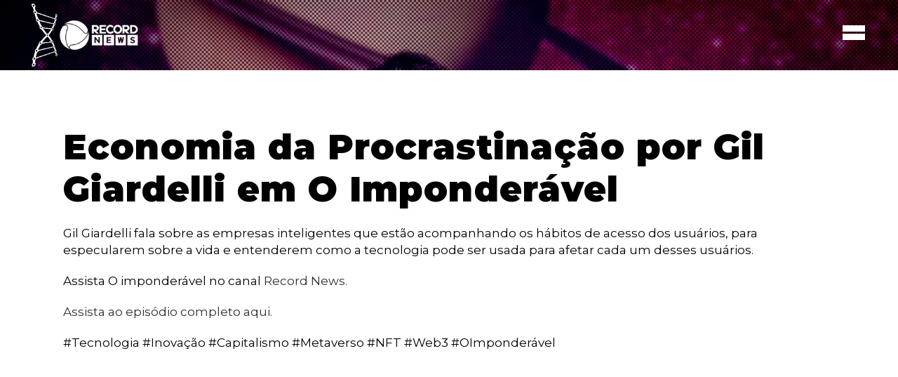

--- FILE ---
content_type: text/html; charset=UTF-8
request_url: https://oimponderavel.com.br/fragmento/economia-da-procrastinacao/
body_size: 80320
content:
<!DOCTYPE html>
<html lang="pt-BR">
<head>
	<meta charset="UTF-8" />
	
				<meta name="viewport" content="width=device-width,initial-scale=1,user-scalable=no">
		
            
                            <meta name="keywords" content="O Imponderável, um programa sobre tecnologia e estudos do futuro. Todos os sábados, às 23:30 na Record News, com apresentação do professor e roboticista Gil Giardelli.">
            
	<link rel="profile" href="https://gmpg.org/xfn/11" />
	<link rel="pingback" href="https://oimponderavel.com.br/xmlrpc.php" />
<script async defer id="partners-bar" type="module" src="https://assets.r7.com/cda-partners-bar/cda-partners-bar/cda-partners-bar.esm.js"></script>
	<title>O Imponderável | Economia da Procrastinação por Gil Giardelli em O Imponderável</title>
<meta name='robots' content='max-image-preview:large' />
<link rel='dns-prefetch' href='//fonts.googleapis.com' />
<link rel="alternate" type="application/rss+xml" title="Feed para O Imponderável &raquo;" href="https://oimponderavel.com.br/feed/" />
<link rel="alternate" type="application/rss+xml" title="Feed de comentários para O Imponderável &raquo;" href="https://oimponderavel.com.br/comments/feed/" />
<script type="text/javascript">
window._wpemojiSettings = {"baseUrl":"https:\/\/s.w.org\/images\/core\/emoji\/14.0.0\/72x72\/","ext":".png","svgUrl":"https:\/\/s.w.org\/images\/core\/emoji\/14.0.0\/svg\/","svgExt":".svg","source":{"concatemoji":"https:\/\/oimponderavel.com.br\/wp-includes\/js\/wp-emoji-release.min.js?ver=6.2"}};
/*! This file is auto-generated */
!function(e,a,t){var n,r,o,i=a.createElement("canvas"),p=i.getContext&&i.getContext("2d");function s(e,t){p.clearRect(0,0,i.width,i.height),p.fillText(e,0,0);e=i.toDataURL();return p.clearRect(0,0,i.width,i.height),p.fillText(t,0,0),e===i.toDataURL()}function c(e){var t=a.createElement("script");t.src=e,t.defer=t.type="text/javascript",a.getElementsByTagName("head")[0].appendChild(t)}for(o=Array("flag","emoji"),t.supports={everything:!0,everythingExceptFlag:!0},r=0;r<o.length;r++)t.supports[o[r]]=function(e){if(p&&p.fillText)switch(p.textBaseline="top",p.font="600 32px Arial",e){case"flag":return s("\ud83c\udff3\ufe0f\u200d\u26a7\ufe0f","\ud83c\udff3\ufe0f\u200b\u26a7\ufe0f")?!1:!s("\ud83c\uddfa\ud83c\uddf3","\ud83c\uddfa\u200b\ud83c\uddf3")&&!s("\ud83c\udff4\udb40\udc67\udb40\udc62\udb40\udc65\udb40\udc6e\udb40\udc67\udb40\udc7f","\ud83c\udff4\u200b\udb40\udc67\u200b\udb40\udc62\u200b\udb40\udc65\u200b\udb40\udc6e\u200b\udb40\udc67\u200b\udb40\udc7f");case"emoji":return!s("\ud83e\udef1\ud83c\udffb\u200d\ud83e\udef2\ud83c\udfff","\ud83e\udef1\ud83c\udffb\u200b\ud83e\udef2\ud83c\udfff")}return!1}(o[r]),t.supports.everything=t.supports.everything&&t.supports[o[r]],"flag"!==o[r]&&(t.supports.everythingExceptFlag=t.supports.everythingExceptFlag&&t.supports[o[r]]);t.supports.everythingExceptFlag=t.supports.everythingExceptFlag&&!t.supports.flag,t.DOMReady=!1,t.readyCallback=function(){t.DOMReady=!0},t.supports.everything||(n=function(){t.readyCallback()},a.addEventListener?(a.addEventListener("DOMContentLoaded",n,!1),e.addEventListener("load",n,!1)):(e.attachEvent("onload",n),a.attachEvent("onreadystatechange",function(){"complete"===a.readyState&&t.readyCallback()})),(e=t.source||{}).concatemoji?c(e.concatemoji):e.wpemoji&&e.twemoji&&(c(e.twemoji),c(e.wpemoji)))}(window,document,window._wpemojiSettings);
</script>
<style type="text/css">
img.wp-smiley,
img.emoji {
	display: inline !important;
	border: none !important;
	box-shadow: none !important;
	height: 1em !important;
	width: 1em !important;
	margin: 0 0.07em !important;
	vertical-align: -0.1em !important;
	background: none !important;
	padding: 0 !important;
}
</style>
	<link rel='stylesheet' id='layerslider-css' href='https://oimponderavel.com.br/wp-content/plugins/LayerSlider/assets/static/layerslider/css/layerslider.css?ver=6.11.6' type='text/css' media='all' />
<link rel='stylesheet' id='carousel-anything-css-css' href='https://oimponderavel.com.br/wp-content/plugins/carousel-anything-for-vc/carousel-anything/css/style.css?ver=1.12' type='text/css' media='all' />
<link rel='stylesheet' id='carousel-anything-owl-css' href='https://oimponderavel.com.br/wp-content/plugins/carousel-anything-for-vc/carousel-anything/css/owl.theme.default.css?ver=1.12' type='text/css' media='all' />
<link rel='stylesheet' id='carousel-anything-transitions-css' href='https://oimponderavel.com.br/wp-content/plugins/carousel-anything-for-vc/carousel-anything/css/owl.carousel.css?ver=1.12' type='text/css' media='all' />
<link rel='stylesheet' id='carousel-anything-animate-css' href='https://oimponderavel.com.br/wp-content/plugins/carousel-anything-for-vc/carousel-anything/css/animate.css?ver=1.12' type='text/css' media='all' />
<link rel='stylesheet' id='gcp-owl-carousel-css-css' href='https://oimponderavel.com.br/wp-content/plugins/carousel-anything-for-vc/carousel-anything/css/style.css?ver=1.12' type='text/css' media='all' />
<link rel='stylesheet' id='carousel-anything-single-post-css' href='https://oimponderavel.com.br/wp-content/plugins/carousel-anything-for-vc/carousel-anything/css/single-post.css?ver=1.12' type='text/css' media='all' />
<link rel='stylesheet' id='wp-block-library-css' href='https://oimponderavel.com.br/wp-includes/css/dist/block-library/style.min.css?ver=6.2' type='text/css' media='all' />
<link rel='stylesheet' id='classic-theme-styles-css' href='https://oimponderavel.com.br/wp-includes/css/classic-themes.min.css?ver=6.2' type='text/css' media='all' />
<style id='global-styles-inline-css' type='text/css'>
body{--wp--preset--color--black: #000000;--wp--preset--color--cyan-bluish-gray: #abb8c3;--wp--preset--color--white: #ffffff;--wp--preset--color--pale-pink: #f78da7;--wp--preset--color--vivid-red: #cf2e2e;--wp--preset--color--luminous-vivid-orange: #ff6900;--wp--preset--color--luminous-vivid-amber: #fcb900;--wp--preset--color--light-green-cyan: #7bdcb5;--wp--preset--color--vivid-green-cyan: #00d084;--wp--preset--color--pale-cyan-blue: #8ed1fc;--wp--preset--color--vivid-cyan-blue: #0693e3;--wp--preset--color--vivid-purple: #9b51e0;--wp--preset--gradient--vivid-cyan-blue-to-vivid-purple: linear-gradient(135deg,rgba(6,147,227,1) 0%,rgb(155,81,224) 100%);--wp--preset--gradient--light-green-cyan-to-vivid-green-cyan: linear-gradient(135deg,rgb(122,220,180) 0%,rgb(0,208,130) 100%);--wp--preset--gradient--luminous-vivid-amber-to-luminous-vivid-orange: linear-gradient(135deg,rgba(252,185,0,1) 0%,rgba(255,105,0,1) 100%);--wp--preset--gradient--luminous-vivid-orange-to-vivid-red: linear-gradient(135deg,rgba(255,105,0,1) 0%,rgb(207,46,46) 100%);--wp--preset--gradient--very-light-gray-to-cyan-bluish-gray: linear-gradient(135deg,rgb(238,238,238) 0%,rgb(169,184,195) 100%);--wp--preset--gradient--cool-to-warm-spectrum: linear-gradient(135deg,rgb(74,234,220) 0%,rgb(151,120,209) 20%,rgb(207,42,186) 40%,rgb(238,44,130) 60%,rgb(251,105,98) 80%,rgb(254,248,76) 100%);--wp--preset--gradient--blush-light-purple: linear-gradient(135deg,rgb(255,206,236) 0%,rgb(152,150,240) 100%);--wp--preset--gradient--blush-bordeaux: linear-gradient(135deg,rgb(254,205,165) 0%,rgb(254,45,45) 50%,rgb(107,0,62) 100%);--wp--preset--gradient--luminous-dusk: linear-gradient(135deg,rgb(255,203,112) 0%,rgb(199,81,192) 50%,rgb(65,88,208) 100%);--wp--preset--gradient--pale-ocean: linear-gradient(135deg,rgb(255,245,203) 0%,rgb(182,227,212) 50%,rgb(51,167,181) 100%);--wp--preset--gradient--electric-grass: linear-gradient(135deg,rgb(202,248,128) 0%,rgb(113,206,126) 100%);--wp--preset--gradient--midnight: linear-gradient(135deg,rgb(2,3,129) 0%,rgb(40,116,252) 100%);--wp--preset--duotone--dark-grayscale: url('#wp-duotone-dark-grayscale');--wp--preset--duotone--grayscale: url('#wp-duotone-grayscale');--wp--preset--duotone--purple-yellow: url('#wp-duotone-purple-yellow');--wp--preset--duotone--blue-red: url('#wp-duotone-blue-red');--wp--preset--duotone--midnight: url('#wp-duotone-midnight');--wp--preset--duotone--magenta-yellow: url('#wp-duotone-magenta-yellow');--wp--preset--duotone--purple-green: url('#wp-duotone-purple-green');--wp--preset--duotone--blue-orange: url('#wp-duotone-blue-orange');--wp--preset--font-size--small: 13px;--wp--preset--font-size--medium: 20px;--wp--preset--font-size--large: 36px;--wp--preset--font-size--x-large: 42px;--wp--preset--spacing--20: 0.44rem;--wp--preset--spacing--30: 0.67rem;--wp--preset--spacing--40: 1rem;--wp--preset--spacing--50: 1.5rem;--wp--preset--spacing--60: 2.25rem;--wp--preset--spacing--70: 3.38rem;--wp--preset--spacing--80: 5.06rem;--wp--preset--shadow--natural: 6px 6px 9px rgba(0, 0, 0, 0.2);--wp--preset--shadow--deep: 12px 12px 50px rgba(0, 0, 0, 0.4);--wp--preset--shadow--sharp: 6px 6px 0px rgba(0, 0, 0, 0.2);--wp--preset--shadow--outlined: 6px 6px 0px -3px rgba(255, 255, 255, 1), 6px 6px rgba(0, 0, 0, 1);--wp--preset--shadow--crisp: 6px 6px 0px rgba(0, 0, 0, 1);}:where(.is-layout-flex){gap: 0.5em;}body .is-layout-flow > .alignleft{float: left;margin-inline-start: 0;margin-inline-end: 2em;}body .is-layout-flow > .alignright{float: right;margin-inline-start: 2em;margin-inline-end: 0;}body .is-layout-flow > .aligncenter{margin-left: auto !important;margin-right: auto !important;}body .is-layout-constrained > .alignleft{float: left;margin-inline-start: 0;margin-inline-end: 2em;}body .is-layout-constrained > .alignright{float: right;margin-inline-start: 2em;margin-inline-end: 0;}body .is-layout-constrained > .aligncenter{margin-left: auto !important;margin-right: auto !important;}body .is-layout-constrained > :where(:not(.alignleft):not(.alignright):not(.alignfull)){max-width: var(--wp--style--global--content-size);margin-left: auto !important;margin-right: auto !important;}body .is-layout-constrained > .alignwide{max-width: var(--wp--style--global--wide-size);}body .is-layout-flex{display: flex;}body .is-layout-flex{flex-wrap: wrap;align-items: center;}body .is-layout-flex > *{margin: 0;}:where(.wp-block-columns.is-layout-flex){gap: 2em;}.has-black-color{color: var(--wp--preset--color--black) !important;}.has-cyan-bluish-gray-color{color: var(--wp--preset--color--cyan-bluish-gray) !important;}.has-white-color{color: var(--wp--preset--color--white) !important;}.has-pale-pink-color{color: var(--wp--preset--color--pale-pink) !important;}.has-vivid-red-color{color: var(--wp--preset--color--vivid-red) !important;}.has-luminous-vivid-orange-color{color: var(--wp--preset--color--luminous-vivid-orange) !important;}.has-luminous-vivid-amber-color{color: var(--wp--preset--color--luminous-vivid-amber) !important;}.has-light-green-cyan-color{color: var(--wp--preset--color--light-green-cyan) !important;}.has-vivid-green-cyan-color{color: var(--wp--preset--color--vivid-green-cyan) !important;}.has-pale-cyan-blue-color{color: var(--wp--preset--color--pale-cyan-blue) !important;}.has-vivid-cyan-blue-color{color: var(--wp--preset--color--vivid-cyan-blue) !important;}.has-vivid-purple-color{color: var(--wp--preset--color--vivid-purple) !important;}.has-black-background-color{background-color: var(--wp--preset--color--black) !important;}.has-cyan-bluish-gray-background-color{background-color: var(--wp--preset--color--cyan-bluish-gray) !important;}.has-white-background-color{background-color: var(--wp--preset--color--white) !important;}.has-pale-pink-background-color{background-color: var(--wp--preset--color--pale-pink) !important;}.has-vivid-red-background-color{background-color: var(--wp--preset--color--vivid-red) !important;}.has-luminous-vivid-orange-background-color{background-color: var(--wp--preset--color--luminous-vivid-orange) !important;}.has-luminous-vivid-amber-background-color{background-color: var(--wp--preset--color--luminous-vivid-amber) !important;}.has-light-green-cyan-background-color{background-color: var(--wp--preset--color--light-green-cyan) !important;}.has-vivid-green-cyan-background-color{background-color: var(--wp--preset--color--vivid-green-cyan) !important;}.has-pale-cyan-blue-background-color{background-color: var(--wp--preset--color--pale-cyan-blue) !important;}.has-vivid-cyan-blue-background-color{background-color: var(--wp--preset--color--vivid-cyan-blue) !important;}.has-vivid-purple-background-color{background-color: var(--wp--preset--color--vivid-purple) !important;}.has-black-border-color{border-color: var(--wp--preset--color--black) !important;}.has-cyan-bluish-gray-border-color{border-color: var(--wp--preset--color--cyan-bluish-gray) !important;}.has-white-border-color{border-color: var(--wp--preset--color--white) !important;}.has-pale-pink-border-color{border-color: var(--wp--preset--color--pale-pink) !important;}.has-vivid-red-border-color{border-color: var(--wp--preset--color--vivid-red) !important;}.has-luminous-vivid-orange-border-color{border-color: var(--wp--preset--color--luminous-vivid-orange) !important;}.has-luminous-vivid-amber-border-color{border-color: var(--wp--preset--color--luminous-vivid-amber) !important;}.has-light-green-cyan-border-color{border-color: var(--wp--preset--color--light-green-cyan) !important;}.has-vivid-green-cyan-border-color{border-color: var(--wp--preset--color--vivid-green-cyan) !important;}.has-pale-cyan-blue-border-color{border-color: var(--wp--preset--color--pale-cyan-blue) !important;}.has-vivid-cyan-blue-border-color{border-color: var(--wp--preset--color--vivid-cyan-blue) !important;}.has-vivid-purple-border-color{border-color: var(--wp--preset--color--vivid-purple) !important;}.has-vivid-cyan-blue-to-vivid-purple-gradient-background{background: var(--wp--preset--gradient--vivid-cyan-blue-to-vivid-purple) !important;}.has-light-green-cyan-to-vivid-green-cyan-gradient-background{background: var(--wp--preset--gradient--light-green-cyan-to-vivid-green-cyan) !important;}.has-luminous-vivid-amber-to-luminous-vivid-orange-gradient-background{background: var(--wp--preset--gradient--luminous-vivid-amber-to-luminous-vivid-orange) !important;}.has-luminous-vivid-orange-to-vivid-red-gradient-background{background: var(--wp--preset--gradient--luminous-vivid-orange-to-vivid-red) !important;}.has-very-light-gray-to-cyan-bluish-gray-gradient-background{background: var(--wp--preset--gradient--very-light-gray-to-cyan-bluish-gray) !important;}.has-cool-to-warm-spectrum-gradient-background{background: var(--wp--preset--gradient--cool-to-warm-spectrum) !important;}.has-blush-light-purple-gradient-background{background: var(--wp--preset--gradient--blush-light-purple) !important;}.has-blush-bordeaux-gradient-background{background: var(--wp--preset--gradient--blush-bordeaux) !important;}.has-luminous-dusk-gradient-background{background: var(--wp--preset--gradient--luminous-dusk) !important;}.has-pale-ocean-gradient-background{background: var(--wp--preset--gradient--pale-ocean) !important;}.has-electric-grass-gradient-background{background: var(--wp--preset--gradient--electric-grass) !important;}.has-midnight-gradient-background{background: var(--wp--preset--gradient--midnight) !important;}.has-small-font-size{font-size: var(--wp--preset--font-size--small) !important;}.has-medium-font-size{font-size: var(--wp--preset--font-size--medium) !important;}.has-large-font-size{font-size: var(--wp--preset--font-size--large) !important;}.has-x-large-font-size{font-size: var(--wp--preset--font-size--x-large) !important;}
.wp-block-navigation a:where(:not(.wp-element-button)){color: inherit;}
:where(.wp-block-columns.is-layout-flex){gap: 2em;}
.wp-block-pullquote{font-size: 1.5em;line-height: 1.6;}
</style>
<link rel='stylesheet' id='contact-form-7-css' href='https://oimponderavel.com.br/wp-content/plugins/contact-form-7/includes/css/styles.css?ver=5.7.2' type='text/css' media='all' />
<link rel='stylesheet' id='rs-plugin-settings-css' href='https://oimponderavel.com.br/wp-content/plugins/revslider/public/assets/css/rs6.css?ver=6.4.6' type='text/css' media='all' />
<style id='rs-plugin-settings-inline-css' type='text/css'>
#rs-demo-id {}
</style>
<link rel='stylesheet' id='g28_coluna_style-css' href='https://oimponderavel.com.br/wp-content/plugins/g28-coluna-widgets/assets/css/coluna.css?ver=0.5' type='text/css' media='all' />
<link rel='stylesheet' id='mediaelement-css' href='https://oimponderavel.com.br/wp-includes/js/mediaelement/mediaelementplayer-legacy.min.css?ver=4.2.17' type='text/css' media='all' />
<link rel='stylesheet' id='wp-mediaelement-css' href='https://oimponderavel.com.br/wp-includes/js/mediaelement/wp-mediaelement.min.css?ver=6.2' type='text/css' media='all' />
<link rel='stylesheet' id='bridge-default-style-css' href='https://oimponderavel.com.br/wp-content/themes/bridge/style.css?ver=6.2' type='text/css' media='all' />
<link rel='stylesheet' id='bridge-qode-font_awesome-css' href='https://oimponderavel.com.br/wp-content/themes/bridge/css/font-awesome/css/font-awesome.min.css?ver=6.2' type='text/css' media='all' />
<link rel='stylesheet' id='bridge-qode-font_elegant-css' href='https://oimponderavel.com.br/wp-content/themes/bridge/css/elegant-icons/style.min.css?ver=6.2' type='text/css' media='all' />
<link rel='stylesheet' id='bridge-qode-linea_icons-css' href='https://oimponderavel.com.br/wp-content/themes/bridge/css/linea-icons/style.css?ver=6.2' type='text/css' media='all' />
<link rel='stylesheet' id='bridge-qode-dripicons-css' href='https://oimponderavel.com.br/wp-content/themes/bridge/css/dripicons/dripicons.css?ver=6.2' type='text/css' media='all' />
<link rel='stylesheet' id='bridge-qode-kiko-css' href='https://oimponderavel.com.br/wp-content/themes/bridge/css/kiko/kiko-all.css?ver=6.2' type='text/css' media='all' />
<link rel='stylesheet' id='bridge-qode-font_awesome_5-css' href='https://oimponderavel.com.br/wp-content/themes/bridge/css/font-awesome-5/css/font-awesome-5.min.css?ver=6.2' type='text/css' media='all' />
<link rel='stylesheet' id='bridge-stylesheet-css' href='https://oimponderavel.com.br/wp-content/themes/bridge/css/stylesheet.min.css?ver=6.2' type='text/css' media='all' />
<style id='bridge-stylesheet-inline-css' type='text/css'>
   .postid-1046.disabled_footer_top .footer_top_holder, .postid-1046.disabled_footer_bottom .footer_bottom_holder { display: none;}


</style>
<link rel='stylesheet' id='bridge-print-css' href='https://oimponderavel.com.br/wp-content/themes/bridge/css/print.css?ver=6.2' type='text/css' media='all' />
<link rel='stylesheet' id='bridge-style-dynamic-css' href='https://oimponderavel.com.br/wp-content/themes/bridge/css/style_dynamic.css?ver=1675109650' type='text/css' media='all' />
<link rel='stylesheet' id='bridge-responsive-css' href='https://oimponderavel.com.br/wp-content/themes/bridge/css/responsive.min.css?ver=6.2' type='text/css' media='all' />
<link rel='stylesheet' id='bridge-style-dynamic-responsive-css' href='https://oimponderavel.com.br/wp-content/themes/bridge/css/style_dynamic_responsive.css?ver=1675109650' type='text/css' media='all' />
<style id='bridge-style-dynamic-responsive-inline-css' type='text/css'>
.qode-numbered-carousel .qode-nc-item .qode-nc-item-btn {
    padding: 19px 31px;
}
.qode-numbered-carousel{
    height: 70vh;
}

.qode_video_box .qode_video_image .qode_video_box_button_arrow {
    border-top: 31px solid transparent;
    border-left: 55px solid #303030;
    border-bottom: 31px solid transparent;
    margin-left: 7px;
}

.gcp-caption-wrapper{
padding: 30px 0 !important;
}

.cf7_custom_style_3 input.wpcf7-form-control.wpcf7-submit, .cf7_custom_style_3 input.wpcf7-form-control.wpcf7-submit:not([disabled]) {
    margin-top: 16px;
}

form#searchform {
    background: #C7C7E1 !important;
}

input#searchsubmit {
    color: #6768AB;
}

.single-post .post_info {
    display: none !important;
}

.single-post .blog_holder.blog_single article h2 {
    margin-bottom: 30px;
}

.single-post .title.title_size_large.position_left.has_background, .single-fragmento .title.title_size_large.position_left.has_background {
    height: 100px !important;
}
h4.gcp-post-title a, h4.gcp-post-title {
    font-size: 26px;
    line-height: 1.2em;
    text-transform: none;
}

.gcp-post-content {
    font-size: 17px;
    line-height: 1.2;
}

.titulo-fragmento{
margin-bottom: 30px;
}

.data-fragmento{
margin-bottom: 30px;
}

.single-fragmento .post_image, .single-fragmento .entry_title, .single-fragmento .post_info, .single-post .post_image, .single-post .entry_title, .single-post .post_info {
    display: none !important;
}

.single-fragmento .post_text {
    margin-bottom: 50px !important;
}
.single-fragmento div#comments {
    display: none !important;
}

.single .post_text p {
    margin: 20px 0;
    font-size: 17px;
}

.single-post .container_inner.default_template_holder {
    width: 100%;
}

.single-post-container {
    padding: 0 20px;
    max-width: 1200px;
    margin: 0 auto;
    margin-top: 38px;
}

.blog_single.blog_holder article .post_text .post_text_inner, .single-post .content .container .container_inner.default_template_holder {
    padding: 0;
}


@media only screen and (min-width: 481px){
nav.popup_menu{
padding-left: 20.3%;
box-sizing: border-box;
}

nav.popup_menu ul li{
text-align: left;
}
}

nav.popup_menu ul li a, nav.popup_menu ul li h6{
display: inline-block;
width: auto;
}
.q_accordion_holder.accordion h5.ui-accordion-header {
    font-size: 20px;
    font-family: Montserrat;
    font-weight: 900;
}
.q_team .q_team_text {
    padding: 39px 16px;
}
.q_team .q_team_title_holder .q_team_name {
    margin-bottom: 0px;
}
.cf7_custom_style_1 input.wpcf7-form-control.wpcf7-submit, .cf7_custom_style_1 input.wpcf7-form-control.wpcf7-submit:not([disabled]) {
    margin-top: 41px;
}
.q_social_icon_holder .fa-stack.fa-lg i:last-child, .q_social_icon_holder .fa-stack.fa-lg span {
    font-size: 14px;
}
span.q_social_icon_holder.square_social {
    font-size: 10px;
}
.qode-widh-plus-1{
width:calc(100% + 1px);
}
@media only screen and (min-width: 1366px) and (max-width: 1366px){
.qode-widh-plus-1{
width:calc(100% + 2px);
}
}
.q_team .q_team_title_holder span{
font-family: 'Roboto Mono', monospace;
}
.testimonials_c_holder .testimonial_content_inner {
background-image: linear-gradient(#423f5e, #6e9f84, #99fd85);
}

.testimonials_c_holder .flex-control-nav li {
width: 12px;
height: 12px;
}

.testimonials_c_holder .flex-control-nav li a {
border: 2px solid #72b458;
background-color: transparent;
}

.testimonials_c_holder .flex-control-nav li a.flex-active {
background-image: linear-gradient(#99fd85 ,#423eef);
border-width: 0;
display: block;
position: relative;
left: 0;
top: -2px;
}
.testimonials_c_holder .testimonial_content_inner .testimonial_author {
    font-family: Montserrat;
    font-weight: 900;
    font-size: 15px;
}

.portfolio_navigation .portfolio_next a, .portfolio_navigation .portfolio_prev a {
    color: #000000;
    border: 2px solid #000000;
}

.portfolio_navigation .portfolio_next a:hover, .portfolio_navigation .portfolio_prev a:hover {
    color: #fff;
    border: 2px solid #000000;
    background-color: #000000;
}

body a.pp_next:after, body a.pp_previous:after {
    border-radius: 8px;
}
.q_accordion_holder.accordion .ui-accordion-header .accordion_mark.left_mark {
top: 0 !important;
right: 0 !important;
left: auto !important;
}

.q_accordion_holder.accordion.without_icon .ui-accordion-header span.tab-title {
padding: 0;
border-bottom: 1px solid #242578;
}

.q_accordion_holder.accordion .ui-accordion-header .accordion_mark {
border: none;
}

.q_accordion_holder.accordion .ui-accordion-header.ui-state-active .accordion_mark {
background-color: transparent;
}

.q_accordion_holder.accordion div.accordion_content {
padding: 0;
}

.q_accordion_holder.accordion h5.ui-accordion-header {
padding: 0;
margin: 0;
}
nav.popup_menu ul li a.current, nav.popup_menu ul li h6.current {
color: #000000;
}
.progress_content_outer>div{
border: 1px solid #4876ba!important;
background-color: red!important;
background: rgb(37,40,135);
background: linear-gradient(90deg, rgba(37,40,135,1) 0%, rgba(116,183,95,1) 100%);
}

.touch .content{
    min-height: auto !important;
}
@media only screen and (min-width: 1441px){
.footer_top .qode-instagram-feed{
padding-right: 27%;
}
}

.qode-instagram-feed.qodef-scale-with-light-overlay a:before{
content: "\e0c8";
font-family: 'ElegantIcons';
width: 28px;
height: 28px;
position: absolute;
left: 50%;
top: 50%;
transform: translate3d(-50%, -50%, 0);
border-radius: 5px;
opacity: 0;
transition: all 0.3s ease;
z-index: 100;
text-align: center;
line-height: 28px;
color: #fff;
font-size: 25px;
}

.qode-instagram-feed.qodef-scale-with-light-overlay a:hover:before{
opacity: 1;
}

.qode-instagram-feed.qodef-scale-with-light-overlay a:after{
background: linear-gradient(rgba(66, 63, 94, 0.8), rgba(110, 159, 132, 0.8), rgba(153, 253, 133, 0.8));
}

.qode-instagram-feed.qodef-scale-with-light-overlay a:hover img{
transform: none;
}

.qode-numbered-carousel .qode-nc-item-text {
    font-size: 21px;
    line-height: 1.2em;
    font-weight: 400;
}

.qode-numbered-carousel .qode-nc-item .qode-nc-item-inner {
    max-width: 70%;
}

.title.has_background{
background-size: cover !important;
}

.footer_top h5 {
    font-size: 29px;
    line-height: 1.2em;
}

.tabela-rodape .coluna-um {
    display: table-cell;
    width: 17% !important;
}

.tabela-rodape .coluna-dois{
    display: table-cell;
    padding-left: 33px;
    vertical-align: middle;
}

.sns-rodape {
    margin: 23px 0 35px;
}
.q_accordion_holder.accordion h5.ui-accordion-header{
font-size: 30px;
}

@media only screen and (max-width: 1000px){
.header_bottom, nav.mobile_menu {
    background-image: url(https://oimponderavel.com.br/wp-content/uploads/2021/04/menu_bg.png) !important;
}
.qode-numbered-carousel .qode-nc-bg-items .qode-nc-image {
    background-position: center left;
}
}

@media (max-width: 600px){
.conteudo-episodio h1 {
    font-size: 30px;
    line-height: 1.2em;
}
.tabela-rodape .coluna-um, .tabela-rodape .coluna-dois {
    width: 100% !important;
    display: block !important;
}
.tabela-rodape .coluna-dois{
padding-left: 0;
}
.tabela-rodape .coluna-um img {
    width: 49%;
    display: inline-block;
    vertical-align: middle
}
nav.popup_menu ul li a span, nav.popup_menu ul li h6 span {
    font-size: 24px;
}
.q_accordion_holder.accordion h5.ui-accordion-header{
    font-size: 20px;
}
.qode-numbered-carousel .qode-nc-item .qode-nc-item-title {
    font-size: 26px;
}
.qode-numbered-carousel .qode-nc-item .qode-nc-item-btn {
    padding: 11px 27px;
    margin-top: 30px;
}
.qode-numbered-carousel .qode-nc-item-text {
    display: block !important;
    font-size: 16px;
}
}


.wpcf7 form.failed .wpcf7-response-output, .wpcf7 form.aborted .wpcf7-response-output {
    border-color: #dc3232;
    background: #dc3232;
}

.portfolio_single_text_holder h3 {
    display: none;
}

footer span.wpcf7-list-item {
    margin: 0;
}


footer label {
    font-size: 13px;
    line-height: 1.4em;
    height: auto;
    vertical-align: middle;
    display: inherit;
}

footer input.wpcf7-form-control.wpcf7-submit {
    margin-top: 13px;
}

.episodio-item {
    width: 29%;
    margin: 0 2%;
    float: left;
    min-height: 386px;
    margin-bottom: 30px;
}

.episodio-item p {
    font-size: 15px;
    line-height: 1.2em;
}

.episodio-item p.data-episodio {
    font-weight: bold;
    margin: 5px 0;
}

.single-episodio .post_image, .single-episodio h2.entry_title, .single-episodio .post_info, .single-episodio .comment_holder{
    display: none !important;
}

.single-episodio p.data-episodio {
    margin: 10px 0;
    font-weight: bold;
}

.single-episodio p.data-episodio {
    margin: 10px 0;
    font-weight: bold;
}

.single-episodio .content-episodio {
    margin: 20px 0 40px;
}

.single-episodio .conteudo-episodio{
margin-bottom: 50px;
}

h3.titulo-cases-rel {
    text-align: center;
    margin: 60px 0 20px;
}

.case-item {
    width: 30%;
    float: left;
    margin: 0 1.5%;
    margin-bottom: 30px;
min-height: 285px;
}

.single-case span.date.entry_date.updated {
    display: none;
}

.single-case .post_info {
    display: none !important;
}

.single-case h2.entry_title {
    margin-bottom: 30px;
}

.single-case div#comments, .single-post div#comments, .single-post .comment_form,  .single-case.comment_form {
    display: none !important;
}

.single-case .container_inner.default_template_holder {
    margin-bottom: 50px;
}

.imagem-case-item{
background-position: center center;
background-size: cover;
}

.single-post-container {
    margin-bottom: 100px;
}

.case-thumb{
   width: 100%;
   padding: 100px 0;
}

.case-item h5 a {
    font-size: 17px;
    text-transform: uppercase;
}

.single-post .title.title_size_large.position_left.has_background {
    background: none !important;
}

.resumo-episodio, .episodio-item h5{
    line-height: 1.2em;
    /* height: 3.6em; */
    overflow: hidden;
    /* white-space: nowrap; */
    /* text-overflow: ellipsis; */
    display: -webkit-box;
    -webkit-line-clamp: 2;
    -webkit-box-orient: vertical;
}

@media (max-width: 600px){
.episodio-item {
    width: 96%;
    margin: 0 2%;
    float: left;
    min-height: 296px;
    margin-bottom: 30px;
}
.case-item {
    width: 100%;
    float: left;
    margin: 0;
    margin-bottom: 30px !important;
}
}


</style>
<link rel='stylesheet' id='js_composer_front-css' href='https://oimponderavel.com.br/wp-content/plugins/js_composer/assets/css/js_composer.min.css?ver=6.6.0' type='text/css' media='all' />
<link rel='stylesheet' id='bridge-style-handle-google-fonts-css' href='https://fonts.googleapis.com/css?family=Raleway%3A100%2C200%2C300%2C400%2C500%2C600%2C700%2C800%2C900%2C100italic%2C300italic%2C400italic%2C700italic%7CMontserrat%3A100%2C200%2C300%2C400%2C500%2C600%2C700%2C800%2C900%2C100italic%2C300italic%2C400italic%2C700italic%7CRoboto+Mono%3A100%2C200%2C300%2C400%2C500%2C600%2C700%2C800%2C900%2C100italic%2C300italic%2C400italic%2C700italic&#038;subset=latin%2Clatin-ext&#038;ver=1.0.0' type='text/css' media='all' />
<link rel='stylesheet' id='bridge-core-dashboard-style-css' href='https://oimponderavel.com.br/wp-content/plugins/bridge-core/modules/core-dashboard/assets/css/core-dashboard.min.css?ver=6.2' type='text/css' media='all' />
<script type='text/javascript' src='https://oimponderavel.com.br/wp-includes/js/jquery/jquery.min.js?ver=3.6.3' id='jquery-core-js'></script>
<script type='text/javascript' src='https://oimponderavel.com.br/wp-includes/js/jquery/jquery-migrate.min.js?ver=3.4.0' id='jquery-migrate-js'></script>
<script type='text/javascript' id='layerslider-utils-js-extra'>
/* <![CDATA[ */
var LS_Meta = {"v":"6.11.6","fixGSAP":"1"};
/* ]]> */
</script>
<script type='text/javascript' src='https://oimponderavel.com.br/wp-content/plugins/LayerSlider/assets/static/layerslider/js/layerslider.utils.js?ver=6.11.6' id='layerslider-utils-js'></script>
<script type='text/javascript' src='https://oimponderavel.com.br/wp-content/plugins/LayerSlider/assets/static/layerslider/js/layerslider.kreaturamedia.jquery.js?ver=6.11.6' id='layerslider-js'></script>
<script type='text/javascript' src='https://oimponderavel.com.br/wp-content/plugins/LayerSlider/assets/static/layerslider/js/layerslider.transitions.js?ver=6.11.6' id='layerslider-transitions-js'></script>
<script type='text/javascript' src='https://oimponderavel.com.br/wp-content/plugins/carousel-anything-for-vc/carousel-anything/js/min/owl.carousel2-min.js?ver=1.3.3' id='carousel-anything-owl-js'></script>
<script type='text/javascript' src='https://oimponderavel.com.br/wp-content/plugins/carousel-anything-for-vc/carousel-anything/js/min/script-min.js?ver=1.12' id='carousel-anything-js'></script>
<script type='text/javascript' src='https://oimponderavel.com.br/wp-content/plugins/revslider/public/assets/js/rbtools.min.js?ver=6.4.4' id='tp-tools-js'></script>
<script type='text/javascript' src='https://oimponderavel.com.br/wp-content/plugins/revslider/public/assets/js/rs6.min.js?ver=6.4.6' id='revmin-js'></script>
<meta name="generator" content="Powered by LayerSlider 6.11.6 - Multi-Purpose, Responsive, Parallax, Mobile-Friendly Slider Plugin for WordPress." />
<!-- LayerSlider updates and docs at: https://layerslider.kreaturamedia.com -->
<link rel="https://api.w.org/" href="https://oimponderavel.com.br/wp-json/" /><link rel="EditURI" type="application/rsd+xml" title="RSD" href="https://oimponderavel.com.br/xmlrpc.php?rsd" />
<link rel="wlwmanifest" type="application/wlwmanifest+xml" href="https://oimponderavel.com.br/wp-includes/wlwmanifest.xml" />
<meta name="generator" content="WordPress 6.2" />
<link rel="canonical" href="https://oimponderavel.com.br/fragmento/economia-da-procrastinacao/" />
<link rel='shortlink' href='https://oimponderavel.com.br/?p=1046' />
<link rel="alternate" type="application/json+oembed" href="https://oimponderavel.com.br/wp-json/oembed/1.0/embed?url=https%3A%2F%2Foimponderavel.com.br%2Ffragmento%2Feconomia-da-procrastinacao%2F" />
<link rel="alternate" type="text/xml+oembed" href="https://oimponderavel.com.br/wp-json/oembed/1.0/embed?url=https%3A%2F%2Foimponderavel.com.br%2Ffragmento%2Feconomia-da-procrastinacao%2F&#038;format=xml" />
<style type="text/css">.recentcomments a{display:inline !important;padding:0 !important;margin:0 !important;}</style><meta name="generator" content="Powered by WPBakery Page Builder - drag and drop page builder for WordPress."/>
<meta name="generator" content="Powered by Slider Revolution 6.4.6 - responsive, Mobile-Friendly Slider Plugin for WordPress with comfortable drag and drop interface." />
<link rel="icon" href="https://oimponderavel.com.br/wp-content/uploads/2022/07/cropped-ÍCONE-EM-JPG-2-32x32.jpg" sizes="32x32" />
<link rel="icon" href="https://oimponderavel.com.br/wp-content/uploads/2022/07/cropped-ÍCONE-EM-JPG-2-192x192.jpg" sizes="192x192" />
<link rel="apple-touch-icon" href="https://oimponderavel.com.br/wp-content/uploads/2022/07/cropped-ÍCONE-EM-JPG-2-180x180.jpg" />
<meta name="msapplication-TileImage" content="https://oimponderavel.com.br/wp-content/uploads/2022/07/cropped-ÍCONE-EM-JPG-2-270x270.jpg" />
<script type="text/javascript">function setREVStartSize(e){
			//window.requestAnimationFrame(function() {				 
				window.RSIW = window.RSIW===undefined ? window.innerWidth : window.RSIW;	
				window.RSIH = window.RSIH===undefined ? window.innerHeight : window.RSIH;	
				try {								
					var pw = document.getElementById(e.c).parentNode.offsetWidth,
						newh;
					pw = pw===0 || isNaN(pw) ? window.RSIW : pw;
					e.tabw = e.tabw===undefined ? 0 : parseInt(e.tabw);
					e.thumbw = e.thumbw===undefined ? 0 : parseInt(e.thumbw);
					e.tabh = e.tabh===undefined ? 0 : parseInt(e.tabh);
					e.thumbh = e.thumbh===undefined ? 0 : parseInt(e.thumbh);
					e.tabhide = e.tabhide===undefined ? 0 : parseInt(e.tabhide);
					e.thumbhide = e.thumbhide===undefined ? 0 : parseInt(e.thumbhide);
					e.mh = e.mh===undefined || e.mh=="" || e.mh==="auto" ? 0 : parseInt(e.mh,0);		
					if(e.layout==="fullscreen" || e.l==="fullscreen") 						
						newh = Math.max(e.mh,window.RSIH);					
					else{					
						e.gw = Array.isArray(e.gw) ? e.gw : [e.gw];
						for (var i in e.rl) if (e.gw[i]===undefined || e.gw[i]===0) e.gw[i] = e.gw[i-1];					
						e.gh = e.el===undefined || e.el==="" || (Array.isArray(e.el) && e.el.length==0)? e.gh : e.el;
						e.gh = Array.isArray(e.gh) ? e.gh : [e.gh];
						for (var i in e.rl) if (e.gh[i]===undefined || e.gh[i]===0) e.gh[i] = e.gh[i-1];
											
						var nl = new Array(e.rl.length),
							ix = 0,						
							sl;					
						e.tabw = e.tabhide>=pw ? 0 : e.tabw;
						e.thumbw = e.thumbhide>=pw ? 0 : e.thumbw;
						e.tabh = e.tabhide>=pw ? 0 : e.tabh;
						e.thumbh = e.thumbhide>=pw ? 0 : e.thumbh;					
						for (var i in e.rl) nl[i] = e.rl[i]<window.RSIW ? 0 : e.rl[i];
						sl = nl[0];									
						for (var i in nl) if (sl>nl[i] && nl[i]>0) { sl = nl[i]; ix=i;}															
						var m = pw>(e.gw[ix]+e.tabw+e.thumbw) ? 1 : (pw-(e.tabw+e.thumbw)) / (e.gw[ix]);					
						newh =  (e.gh[ix] * m) + (e.tabh + e.thumbh);
					}				
					if(window.rs_init_css===undefined) window.rs_init_css = document.head.appendChild(document.createElement("style"));					
					document.getElementById(e.c).height = newh+"px";
					window.rs_init_css.innerHTML += "#"+e.c+"_wrapper { height: "+newh+"px }";				
				} catch(e){
					console.log("Failure at Presize of Slider:" + e)
				}					   
			//});
		  };</script>
<noscript><style> .wpb_animate_when_almost_visible { opacity: 1; }</style></noscript>	<!-- Begin comScore Tag -->
<script>
  var _comscore = _comscore || [];
  _comscore.push({ c1: "2", c2: "14194541" });
  (function() {
    var s = document.createElement("script"), el = document.getElementsByTagName("script")[0]; s.async = true;
    s.src = (document.location.protocol == "https:" ? "https://sb" : "http://b") + ".scorecardresearch.com/beacon.js";
    el.parentNode.insertBefore(s, el);
  })();
</script>
<noscript>
  <img src="https://sb.scorecardresearch.com/p?c1=2&c2=14194541&cv=2.0&cj=1" />
</noscript>
<!-- End comScore Tag -->
	
</head>

<body data-rsssl=1 class="fragmento-template-default single single-fragmento postid-1046 bridge-core-2.7.2  qode_grid_1400 footer_responsive_adv qode-theme-ver-25.7 qode-theme-bridge disabled_footer_bottom wpb-js-composer js-comp-ver-6.6.0 vc_responsive elementor-default elementor-kit-249" itemscope itemtype="http://schema.org/WebPage">
	<cda-partners-bar tag-manager="true" record-origin-only="false" nofollow="false"></cda-partners-bar>
	
	
	<!-- Script Barra R7 -->
<!--script type="text/javascript" id="r7barrautil" src="https://barra.r7.com/barra.js">
{responsivo:true, submenu:true, append:true, blank:false, acessibilidade:true, nofollow:true}
</script-->
	
	<!-- Fim Script Barra R7 -->
	
	<!-- TailTarget Tag Manager TT-9964-3/CT-23 -->
<script>
    (function(i) {
    var ts = document.createElement('script');
    ts.type = 'text/javascript';
    ts.async = true;
    ts.src = ('https:' == document.location.protocol ? 'https://' : 'http://') + 'tags.t.tailtarget.com/t3m.js?i=' + i;
    var s = document.getElementsByTagName('script')[0];
    s.parentNode.insertBefore(ts, s);
    })('TT-9964-3/CT-23');
</script>
<!-- End TailTarget Tag Manager -->

<svg xmlns="http://www.w3.org/2000/svg" viewBox="0 0 0 0" width="0" height="0" focusable="false" role="none" style="visibility: hidden; position: absolute; left: -9999px; overflow: hidden;" ><defs><filter id="wp-duotone-dark-grayscale"><feColorMatrix color-interpolation-filters="sRGB" type="matrix" values=" .299 .587 .114 0 0 .299 .587 .114 0 0 .299 .587 .114 0 0 .299 .587 .114 0 0 " /><feComponentTransfer color-interpolation-filters="sRGB" ><feFuncR type="table" tableValues="0 0.49803921568627" /><feFuncG type="table" tableValues="0 0.49803921568627" /><feFuncB type="table" tableValues="0 0.49803921568627" /><feFuncA type="table" tableValues="1 1" /></feComponentTransfer><feComposite in2="SourceGraphic" operator="in" /></filter></defs></svg><svg xmlns="http://www.w3.org/2000/svg" viewBox="0 0 0 0" width="0" height="0" focusable="false" role="none" style="visibility: hidden; position: absolute; left: -9999px; overflow: hidden;" ><defs><filter id="wp-duotone-grayscale"><feColorMatrix color-interpolation-filters="sRGB" type="matrix" values=" .299 .587 .114 0 0 .299 .587 .114 0 0 .299 .587 .114 0 0 .299 .587 .114 0 0 " /><feComponentTransfer color-interpolation-filters="sRGB" ><feFuncR type="table" tableValues="0 1" /><feFuncG type="table" tableValues="0 1" /><feFuncB type="table" tableValues="0 1" /><feFuncA type="table" tableValues="1 1" /></feComponentTransfer><feComposite in2="SourceGraphic" operator="in" /></filter></defs></svg><svg xmlns="http://www.w3.org/2000/svg" viewBox="0 0 0 0" width="0" height="0" focusable="false" role="none" style="visibility: hidden; position: absolute; left: -9999px; overflow: hidden;" ><defs><filter id="wp-duotone-purple-yellow"><feColorMatrix color-interpolation-filters="sRGB" type="matrix" values=" .299 .587 .114 0 0 .299 .587 .114 0 0 .299 .587 .114 0 0 .299 .587 .114 0 0 " /><feComponentTransfer color-interpolation-filters="sRGB" ><feFuncR type="table" tableValues="0.54901960784314 0.98823529411765" /><feFuncG type="table" tableValues="0 1" /><feFuncB type="table" tableValues="0.71764705882353 0.25490196078431" /><feFuncA type="table" tableValues="1 1" /></feComponentTransfer><feComposite in2="SourceGraphic" operator="in" /></filter></defs></svg><svg xmlns="http://www.w3.org/2000/svg" viewBox="0 0 0 0" width="0" height="0" focusable="false" role="none" style="visibility: hidden; position: absolute; left: -9999px; overflow: hidden;" ><defs><filter id="wp-duotone-blue-red"><feColorMatrix color-interpolation-filters="sRGB" type="matrix" values=" .299 .587 .114 0 0 .299 .587 .114 0 0 .299 .587 .114 0 0 .299 .587 .114 0 0 " /><feComponentTransfer color-interpolation-filters="sRGB" ><feFuncR type="table" tableValues="0 1" /><feFuncG type="table" tableValues="0 0.27843137254902" /><feFuncB type="table" tableValues="0.5921568627451 0.27843137254902" /><feFuncA type="table" tableValues="1 1" /></feComponentTransfer><feComposite in2="SourceGraphic" operator="in" /></filter></defs></svg><svg xmlns="http://www.w3.org/2000/svg" viewBox="0 0 0 0" width="0" height="0" focusable="false" role="none" style="visibility: hidden; position: absolute; left: -9999px; overflow: hidden;" ><defs><filter id="wp-duotone-midnight"><feColorMatrix color-interpolation-filters="sRGB" type="matrix" values=" .299 .587 .114 0 0 .299 .587 .114 0 0 .299 .587 .114 0 0 .299 .587 .114 0 0 " /><feComponentTransfer color-interpolation-filters="sRGB" ><feFuncR type="table" tableValues="0 0" /><feFuncG type="table" tableValues="0 0.64705882352941" /><feFuncB type="table" tableValues="0 1" /><feFuncA type="table" tableValues="1 1" /></feComponentTransfer><feComposite in2="SourceGraphic" operator="in" /></filter></defs></svg><svg xmlns="http://www.w3.org/2000/svg" viewBox="0 0 0 0" width="0" height="0" focusable="false" role="none" style="visibility: hidden; position: absolute; left: -9999px; overflow: hidden;" ><defs><filter id="wp-duotone-magenta-yellow"><feColorMatrix color-interpolation-filters="sRGB" type="matrix" values=" .299 .587 .114 0 0 .299 .587 .114 0 0 .299 .587 .114 0 0 .299 .587 .114 0 0 " /><feComponentTransfer color-interpolation-filters="sRGB" ><feFuncR type="table" tableValues="0.78039215686275 1" /><feFuncG type="table" tableValues="0 0.94901960784314" /><feFuncB type="table" tableValues="0.35294117647059 0.47058823529412" /><feFuncA type="table" tableValues="1 1" /></feComponentTransfer><feComposite in2="SourceGraphic" operator="in" /></filter></defs></svg><svg xmlns="http://www.w3.org/2000/svg" viewBox="0 0 0 0" width="0" height="0" focusable="false" role="none" style="visibility: hidden; position: absolute; left: -9999px; overflow: hidden;" ><defs><filter id="wp-duotone-purple-green"><feColorMatrix color-interpolation-filters="sRGB" type="matrix" values=" .299 .587 .114 0 0 .299 .587 .114 0 0 .299 .587 .114 0 0 .299 .587 .114 0 0 " /><feComponentTransfer color-interpolation-filters="sRGB" ><feFuncR type="table" tableValues="0.65098039215686 0.40392156862745" /><feFuncG type="table" tableValues="0 1" /><feFuncB type="table" tableValues="0.44705882352941 0.4" /><feFuncA type="table" tableValues="1 1" /></feComponentTransfer><feComposite in2="SourceGraphic" operator="in" /></filter></defs></svg><svg xmlns="http://www.w3.org/2000/svg" viewBox="0 0 0 0" width="0" height="0" focusable="false" role="none" style="visibility: hidden; position: absolute; left: -9999px; overflow: hidden;" ><defs><filter id="wp-duotone-blue-orange"><feColorMatrix color-interpolation-filters="sRGB" type="matrix" values=" .299 .587 .114 0 0 .299 .587 .114 0 0 .299 .587 .114 0 0 .299 .587 .114 0 0 " /><feComponentTransfer color-interpolation-filters="sRGB" ><feFuncR type="table" tableValues="0.098039215686275 1" /><feFuncG type="table" tableValues="0 0.66274509803922" /><feFuncB type="table" tableValues="0.84705882352941 0.41960784313725" /><feFuncA type="table" tableValues="1 1" /></feComponentTransfer><feComposite in2="SourceGraphic" operator="in" /></filter></defs></svg>

<div class="wrapper">
	<div class="wrapper_inner">

    
		<!-- Google Analytics start -->
				<!-- Google Analytics end -->

		
	<header class=" scroll_header_top_area  stick transparent scrolled_not_transparent page_header">
	<div class="header_inner clearfix">
				<div class="header_top_bottom_holder">
			
			<div class="header_bottom clearfix" style=' background-color:rgba(255, 255, 255, 0);' >
											<div class="header_inner_left">
																								<div class="logo_wrapper" >
	<div class="q_logo">
		<a itemprop="url" href="https://oimponderavel.com.br/" >
             <img itemprop="image" class="normal" src="https://oimponderavel.com.br/wp-content/uploads/2023/01/LOGO-O-IMPONDERAVEL_.png" alt="Logo"> 			 <img itemprop="image" class="light" src="https://oimponderavel.com.br/wp-content/uploads/2023/01/LOGO-O-IMPONDERAVEL_.png" alt="Logo"/> 			 <img itemprop="image" class="dark" src="https://oimponderavel.com.br/wp-content/uploads/2021/05/logo-imponderavel-recordnews-site.png" alt="Logo"/> 			 <img itemprop="image" class="sticky" src="https://oimponderavel.com.br/wp-content/uploads/2023/01/LOGO-O-IMPONDERAVEL_.png" alt="Logo"/> 			 <img itemprop="image" class="mobile" src="https://oimponderavel.com.br/wp-content/uploads/2023/01/LOGO-O-IMPONDERAVEL_.png" alt="Logo"/> 			 <img itemprop="image" class="popup" src="https://oimponderavel.com.br/wp-content/uploads/2021/05/logo-imponderavel-recordnews-site.png" alt="Logo"/> 		</a>
	</div>
	</div>															</div>
															<div class="header_inner_right">
									<div class="side_menu_button_wrapper right">
																														<div class="side_menu_button">
																							<a href="javascript:void(0)" class="popup_menu normal  qode-popup-menu-svg-opener">
		                    <span class="qode-popup-menu-opener">
                        <svg version="1.1" id="Layer_1" xmlns="http://www.w3.org/2000/svg" xmlns:xlink="http://www.w3.org/1999/xlink" x="0px" y="0px"
	 width="36px" height="25px" viewBox="0 0 36 25" enable-background="new 0 0 36 25" xml:space="preserve">
<rect x="2.502" y="2.501" width="30.996" height="7.999"/>
<rect x="2.502" y="14.5" width="30.996" height="7.999"/>
</svg>
                    </span>
                                    <span class="qode-popup-menu-closer">
                        <svg version="1.1" id="Layer_1" xmlns="http://www.w3.org/2000/svg" xmlns:xlink="http://www.w3.org/1999/xlink" x="0px" y="0px"
	 width="36px" height="38px" viewBox="0 0 36 38" enable-background="new 0 0 36 38" xml:space="preserve">
<polygon points="31.033,10.87 25.377,5.213 17.246,13.344 9.116,5.213 3.459,10.869 11.59,19 3.459,27.131 9.116,32.787 
	17.246,24.656 25.377,32.787 31.033,27.131 22.902,19 "/>
</svg>
                    </span>
                	</a>
											
										</div>
									</div>
								</div>
							
							
							<nav class="main_menu drop_down right">
															</nav>
														<nav class="mobile_menu">
	<ul id="menu-menu" class=""><li id="mobile-menu-item-550" class="menu-item menu-item-type-post_type menu-item-object-page "><a href="https://oimponderavel.com.br/programas/" class=""><span>Programas</span></a><span class="mobile_arrow"><i class="fa fa-angle-right"></i><i class="fa fa-angle-down"></i></span></li>
<li id="mobile-menu-item-300" class="menu-item menu-item-type-post_type menu-item-object-page "><a href="https://oimponderavel.com.br/apresentadores/" class=""><span>Apresentadores</span></a><span class="mobile_arrow"><i class="fa fa-angle-right"></i><i class="fa fa-angle-down"></i></span></li>
<li id="mobile-menu-item-314" class="menu-item menu-item-type-post_type menu-item-object-page "><a href="https://oimponderavel.com.br/cases/" class=""><span>Cases</span></a><span class="mobile_arrow"><i class="fa fa-angle-right"></i><i class="fa fa-angle-down"></i></span></li>
<li id="mobile-menu-item-1073" class="menu-item menu-item-type-post_type menu-item-object-page "><a href="https://oimponderavel.com.br/conteudos/" class=""><span>Conteúdos</span></a><span class="mobile_arrow"><i class="fa fa-angle-right"></i><i class="fa fa-angle-down"></i></span></li>
<li id="mobile-menu-item-341" class="menu-item menu-item-type-post_type menu-item-object-page "><a href="https://oimponderavel.com.br/fale-conosco/" class=""><span>Fale Conosco</span></a><span class="mobile_arrow"><i class="fa fa-angle-right"></i><i class="fa fa-angle-down"></i></span></li>
<li id="mobile-menu-item-1696" class="menu-item menu-item-type-post_type menu-item-object-page "><a href="https://oimponderavel.com.br/jrnews/" class=""><span>JR News</span></a><span class="mobile_arrow"><i class="fa fa-angle-right"></i><i class="fa fa-angle-down"></i></span></li>
</ul></nav>											</div>
			</div>
		</div>

</header>	<a id="back_to_top" href="#">
        <span class="fa-stack">
            <span aria-hidden="true" class="qode_icon_font_elegant arrow_up " ></span>        </span>
	</a>
    <div class="popup_menu_holder_outer">
        <div class="popup_menu_holder  with_background_image" style="background-image:url(https://oimponderavel.com.br/wp-content/uploads/2021/04/menu_bg.png);">
            <div class="popup_menu_holder_inner">
                <nav class="popup_menu">
					<ul id="menu-menu-1" class=""><li id="popup-menu-item-550" class="menu-item menu-item-type-post_type menu-item-object-page "><a href="https://oimponderavel.com.br/programas/" class=""><span>Programas</span></a></li>
<li id="popup-menu-item-300" class="menu-item menu-item-type-post_type menu-item-object-page "><a href="https://oimponderavel.com.br/apresentadores/" class=""><span>Apresentadores</span></a></li>
<li id="popup-menu-item-314" class="menu-item menu-item-type-post_type menu-item-object-page "><a href="https://oimponderavel.com.br/cases/" class=""><span>Cases</span></a></li>
<li id="popup-menu-item-1073" class="menu-item menu-item-type-post_type menu-item-object-page "><a href="https://oimponderavel.com.br/conteudos/" class=""><span>Conteúdos</span></a></li>
<li id="popup-menu-item-341" class="menu-item menu-item-type-post_type menu-item-object-page "><a href="https://oimponderavel.com.br/fale-conosco/" class=""><span>Fale Conosco</span></a></li>
<li id="popup-menu-item-1696" class="menu-item menu-item-type-post_type menu-item-object-page "><a href="https://oimponderavel.com.br/jrnews/" class=""><span>JR News</span></a></li>
</ul>                </nav>
				            </div>
        </div>
    </div>
	
	
    
    	
    
    <div class="content ">
        <div class="content_inner  ">
    
		<div class="title_outer title_without_animation"    data-height="764">
		<div class="title title_size_large  position_left  has_background" style="background-size:1280px auto;background-image:url(https://oimponderavel.com.br/wp-content/uploads/2021/06/programas_header_2.jpg);height:764px;">
			<div class="image not_responsive"><img itemprop="image" src="https://oimponderavel.com.br/wp-content/uploads/2021/06/programas_header_2.jpg" alt="&nbsp;" /> </div>
											</div>
			</div>
										<div class="container">
														<div class="container_inner default_template_holder" >
															<div class="blog_single blog_holder">
								<article id="post-1046" class="post-1046 fragmento type-fragmento status-publish has-post-thumbnail hentry">
			<div class="post_content_holder">
										<div class="post_image">
	                        <img width="480" height="360" src="https://oimponderavel.com.br/wp-content/uploads/2022/06/economia.jpg" class="attachment-full size-full wp-post-image" alt="" decoding="async" srcset="https://oimponderavel.com.br/wp-content/uploads/2022/06/economia.jpg 480w, https://oimponderavel.com.br/wp-content/uploads/2022/06/economia-300x225.jpg 300w" sizes="(max-width: 480px) 100vw, 480px" />						</div>
								<div class="post_text">
					<div class="post_text_inner">
						<h2 itemprop="name" class="entry_title"><span itemprop="dateCreated" class="date entry_date updated">23 maio<meta itemprop="interactionCount" content="UserComments: 0"/></span> Economia da Procrastinação por Gil Giardelli em O Imponderável</h2>
						<div class="post_info">
							<span class="time">Posted at 15:37h</span>
							in 							<span class="post_author">
								by								<a itemprop="author" class="post_author_link" href="https://oimponderavel.com.br/author/gisele5era-com/">Gisele Wendeborn</a>
							</span>
															<span class="dots"><i class="fa fa-square"></i></span><a itemprop="url" class="post_comments" href="https://oimponderavel.com.br/fragmento/economia-da-procrastinacao/#respond" target="_self">0 Comments</a>
							                                        <span class="dots"><i class="fa fa-square"></i></span>
        <div class="blog_like">
            <a  href="#" class="qode-like" id="qode-like-1046" title="Like this">0<span>  Likes</span></a>        </div>
        						</div>
						<div class="conteudo-episodio">
<h2>Economia da Procrastinação por Gil Giardelli em O Imponderável</h2>
<div class="content-episodio"><p>Gil Giardelli fala sobre as empresas inteligentes que estão acompanhando os hábitos de acesso dos usuários, para especularem sobre a vida e entenderem como a tecnologia pode ser usada para afetar cada um desses usuários.</p>
<p>Assista O imponderável no canal <a href="https://www.youtube.com/c/recordnews">Record News.</a></p>
<p><a href="https://youtu.be/VvnAVReJuWw">Assista ao episódio completo aqui.</a></p>
<p>#Tecnologia #Inovação #Capitalismo #Metaverso #NFT #Web3 #OImponderável</p>
</div>
<div style="position:relative;padding-top:56.25%;">

<iframe src="https://www.youtube.com/embed/xigG15bPcAc" frameborder="0" allow="accelerometer; autoplay; clipboard-write; encrypted-media; gyroscope; picture-in-picture" style="position:absolute;top:0;left:0;width:100%;height:100%;" allowfullscreen></iframe>
</div>					</div>
				</div>
			</div>
		
	    	</article>													<div class="comment_holder clearfix" id="comments">
<div class="comment_number"><div class="comment_number_inner"><h5>No Comments</h5></div></div>
<div class="comments">
		<!-- If comments are open, but there are no comments. -->

	 
		<!-- If comments are closed. -->
		<p>Sorry, the comment form is closed at this time.</p>

	</div></div>
 <div class="comment_pager">
	<p></p>
 </div>
 <div class="comment_form">
	</div>						                        </div>

                    					</div>
                                 </div>
	


		
	</div>
</div>



	<footer >
		<div class="footer_inner clearfix">
				<div class="footer_top_holder">
            			<div class="footer_top">
								<div class="container">
					<div class="container_inner">
																	<div class="two_columns_50_50 clearfix">
								<div class="column1 footer_col1">
									<div class="column_inner">
										<div id="custom_html-7" class="widget_text widget widget_custom_html"><div class="textwidget custom-html-widget"><div id="ad-tag-sticky" style="display:none; width:auto;height:auto;position: fixed;bottom: 0;left: 50%;transform: translate(-50%);z-index: 9999998;cursor: pointer;">
  <button onclick="javascript:document.getElementById('ad-tag-sticky').style.display = 'none'" style="position: absolute; top: -24px; right: 0; height: 25px; width: 25px; cursor: pointer; z-index: 9999999999; background: #fff; border: 1px solid #ccc; padding: 0 0 0 1px; color: #666;">X</button>
  <div id="stickyAdR7">
    <script>
    window.googletag = window.googletag || {cmd: []};
    googletag.cmd.push(function() {
      googletag.pubads().addEventListener('slotRenderEnded', function(event) {
        var div = document.getElementById(event.slot.getSlotElementId()).parentNode;
        if(!event.isEmpty && event.slotContentChanged && div.id == "stickyAdR7"){
          div = div.parentNode;
          div.style.width = event.size[0]+'px';
          div.style.height = event.size[1]+'px';
          div.style.display = 'block';
        }
      });
    });
    (function() {
      var ie = /msie/i.test(navigator.userAgent),
      ieBox = ie && (document.compatMode == null || document.compatMode == "BackCompat"),
      canvasEl = ieBox ? document.body : document.documentElement,
      wd = window.innerWidth || canvasEl.clientWidth, sz = "";
      if (wd < 710) {
        sz = '[[320,50],[300,50]]';
      } else if(wd < 960){
        sz = '[[728,90]]';
      }
      else {
        sz = '[[970,90],[728,90]]';
      }
      document.write('<scr'+'ipt data-sizes="'+sz+'" data-vendor="r7.com" data-pos="sticky_ad" data-context="principal" src="https://sc.r7.com/r7/js/adPartner.min.js"></scr'+'ipt>');
    })();
    </script>
  </div>
</div></div></div><div id="custom_html-2" class="widget_text widget widget_custom_html"><div class="textwidget custom-html-widget"><div class="tabela-rodape">
<div class="coluna-um">
        <img src="https://oimponderavel.com.br/wp-content/uploads/2021/04/logo-imponderavel-site.png"><img src="https://oimponderavel.com.br/wp-content/uploads/2023/02/record_news_logo.png">
    </div>
<div class="coluna-dois">
<div class="texto-rodape">Professor Gil Giardelli e humanóide Pepper</div>
<div class="sns-rodape">
            <span class="q_social_icon_holder square_social" data-color="#000000" data-hover-background-color="#FAFAFA" data-hover-color="#000000"><a itemprop="url" href="https://twitter.com/gilgiardelli" target="_blank" rel="noopener"><span class="fa-stack " style="background-color: #ffffff;border-radius: 5px;-webkit-border-radius: 5px;-moz-border-radius: 5px;margin: 0 14px 0 0;font-size: 17px;"><span aria-hidden="true" class="qode_icon_font_elegant social_twitter " style="color: #000000;font-size: 21px;"></span></span></a></span><span class="q_social_icon_holder square_social" data-color="#000000" data-hover-background-color="#FAFAFA" data-hover-color="#000000"><a itemprop="url" href="https://www.linkedin.com/in/gilgiardelli/" target="_blank" rel="noopener"><span class="fa-stack " style="background-color: rgb(255, 255, 255); border-radius: 5px; margin: 0 14px 0 0; font-size: 17px;"><span aria-hidden="true" class="qode_icon_font_elegant social_linkedin " style="color: #000000;font-size: 21px;color: #000000;"></span></span></a></span><span class="q_social_icon_holder square_social" data-color="#000000" data-hover-background-color="#FAFAFA" data-hover-color="#000000"><a itemprop="url" href="https://www.pinterest.pt/gilgiardelli/" target="_blank" rel="noopener"><span class="fa-stack " style="background-color: #ffffff;border-radius: 5px;-webkit-border-radius: 5px;-moz-border-radius: 5px;margin: 0 14px 0 0;font-size: 17px;"><span aria-hidden="true" class="qode_icon_font_elegant social_pinterest " style="color: #000000;font-size: 21px;"></span></span></a></span><span class="q_social_icon_holder square_social" data-color="#000000" data-hover-background-color="#FAFAFA" data-hover-color="#000000"><a itemprop="url" href="https://www.youtube.com/channel/UCRYgM1JNlCJCc0x1DFf2sKg" target="_blank" rel="noopener"><span class="fa-stack " style="background-color: #ffffff;border-radius: 5px;-webkit-border-radius: 5px;-moz-border-radius: 5px;margin: 0 14px 0 0;font-size: 17px;"><span aria-hidden="true" class="qode_icon_font_elegant social_youtube" style="color: #000000;font-size: 21px;"></span></span></a></span>
        </div>
<div class="texto-rodape">O Imponderável</div>
<div class="sns-rodape">
            <span class="q_social_icon_holder square_social" data-color="#000000" data-hover-background-color="#FAFAFA" data-hover-color="#000000"><a itemprop="url" href="https://www.instagram.com/oimponderavel/" target="_blank" rel="noopener"><span class="fa-stack " style="background-color: rgb(255, 255, 255); border-radius: 5px; margin: 0px 14px 0px 0px; font-size: 17px;"><span aria-hidden="true" class="qode_icon_font_elegant social_instagram " style="color: #000000;font-size: 21px;color: #000000;"></span></span></a></span><span class="q_social_icon_holder square_social" data-color="#000000" data-hover-background-color="#FAFAFA" data-hover-color="#000000"><a itemprop="url" href="https://www.facebook.com/recordnews/" target="_blank" rel="noopener"><span class="fa-stack " style="background-color: rgb(255, 255, 255); border-radius: 5px; margin: 0px 14px 0px 0px; font-size: 17px;"><span aria-hidden="true" class="qode_icon_font_elegant social_facebook " style="color: #000000;font-size: 21px;color: #000000;"></span></span></a></span><span class="q_social_icon_holder square_social" data-color="#000000" data-hover-background-color="#FAFAFA" data-hover-color="#000000"><a itemprop="url" href="https://www.youtube.com/channel/UCuiLR4p6wQ3xLEm15pEn1Xw" target="_blank" rel="noopener"><span class="fa-stack " style="background-color: rgb(255, 255, 255); border-radius: 5px; margin: 0px 14px 0px 0px; font-size: 17px;"><span aria-hidden="true" class="qode_icon_font_elegant social_youtube " style="color: #000000;font-size: 21px;color: #000000;"></span></span></a></span><span class="q_social_icon_holder square_social" data-color="#000000" data-hover-background-color="#FAFAFA" data-hover-color="#000000"><a itemprop="url" href="https://twitter.com/recordnews" target="_blank" rel="noopener"><span class="fa-stack " style="background-color: rgb(255, 255, 255); border-radius: 5px; margin: 0px 14px 0px 0px; font-size: 17px;"><span aria-hidden="true" class="qode_icon_font_elegant social_twitter " style="color: #000000;font-size: 21px;color: #000000;"></span></span></a></span>
        </div>
<p></p></div>
</div></div></div>									</div>
								</div>
								<div class="column2 footer_col2">
									<div class="column_inner">
										<div class="widget qode_separator_widget" style="margin-bottom: 30px;"></div><div id="text-4" class="widget widget_text"><h5>Quer receber as últimas notícias sobre inovação e tecnologia?</h5>			<div class="textwidget"></div>
		</div><div class="widget qode_separator_widget" style="margin-bottom: 5px;"></div><div id="custom_html-3" class="widget_text widget widget_custom_html"><div class="textwidget custom-html-widget"><div class="wpcf7 no-js" id="wpcf7-f379-o1" lang="en-US" dir="ltr">
<div class="screen-reader-response"><p role="status" aria-live="polite" aria-atomic="true"></p> <ul></ul></div>
<form action="/fragmento/economia-da-procrastinacao/#wpcf7-f379-o1" method="post" class="wpcf7-form init cf7_custom_style_2" aria-label="Contact form" novalidate="novalidate" data-status="init">
<div style="display: none;">
<input type="hidden" name="_wpcf7" value="379" />
<input type="hidden" name="_wpcf7_version" value="5.7.2" />
<input type="hidden" name="_wpcf7_locale" value="en_US" />
<input type="hidden" name="_wpcf7_unit_tag" value="wpcf7-f379-o1" />
<input type="hidden" name="_wpcf7_container_post" value="0" />
<input type="hidden" name="_wpcf7_posted_data_hash" value="" />
<input type="hidden" name="_wpcf7_recaptcha_response" value="" />
</div>
<div>
	<p><span class="wpcf7-form-control-wrap" data-name="seu-nome"><input size="40" class="wpcf7-form-control wpcf7-text wpcf7-validates-as-required" aria-required="true" aria-invalid="false" placeholder="Seu nome" value="" type="text" name="seu-nome" /></span>
	</p>
</div>
<div class="two_columns_50_50" style="overflow: hidden">
	<div class="column1">
		<div class="column_inner">
			<p><span class="wpcf7-form-control-wrap" data-name="seu-email"><input size="40" class="wpcf7-form-control wpcf7-text wpcf7-email wpcf7-validates-as-required wpcf7-validates-as-email" aria-required="true" aria-invalid="false" placeholder="Seu e-mail" value="" type="email" name="seu-email" /></span>
			</p>
		</div>
	</div>
	<div class="column2">
		<div class="column_inner">
			<p><span class="wpcf7-form-control-wrap" data-name="seu-tel"><input size="40" class="wpcf7-form-control wpcf7-text wpcf7-validates-as-required" aria-required="true" aria-invalid="false" placeholder="Seu telefone" value="" type="text" name="seu-tel" /></span>
			</p>
		</div>
	</div>
</div>
<div>
	<p><label><span class="wpcf7-form-control-wrap" data-name="aceito-imponderavel"><span class="wpcf7-form-control wpcf7-acceptance optional"><span class="wpcf7-list-item"><input type="checkbox" name="aceito-imponderavel" value="1" aria-invalid="false" /></span></span></span> Eu aceito compartilhar minhas informações e receber e-mails/SMS de imonderavel.com.br</label>
	</p>
</div>
<div>
	<p><label><span class="wpcf7-form-control-wrap" data-name="aceito-recordnews"><span class="wpcf7-form-control wpcf7-acceptance optional"><span class="wpcf7-list-item"><input type="checkbox" name="aceito-recordnews" value="1" aria-invalid="false" /></span></span></span> Eu aceito compartilhar minhas informações e receber e-mails/SMS de Record News</label>
	</p>
</div>
<div>
	<p><label><span class="wpcf7-form-control-wrap" data-name="aceito-parceiros-recordnews"><span class="wpcf7-form-control wpcf7-acceptance optional"><span class="wpcf7-list-item"><input type="checkbox" name="aceito-parceiros-recordnews" value="1" aria-invalid="false" /></span></span></span> Eu aceito compartilhar minhas informações e receber e-mails/SMS de parceiros Record News</label>
	</p>
</div>
<div>
	<p><input class="wpcf7-form-control has-spinner wpcf7-submit" type="submit" value="Cadastrar" />
	</p>
</div><p style="display: none !important;"><label>&#916;<textarea name="_wpcf7_ak_hp_textarea" cols="45" rows="8" maxlength="100"></textarea></label><input type="hidden" id="ak_js_1" name="_wpcf7_ak_js" value="146"/><script>document.getElementById( "ak_js_1" ).setAttribute( "value", ( new Date() ).getTime() );</script></p><div class="wpcf7-response-output" aria-hidden="true"></div></form></div></div></div>									</div>
								</div>
							</div>
															</div>
				</div>
							</div>
					</div>
							<div class="footer_bottom_holder">
                									<div class="footer_bottom">
							</div>
								</div>
				</div>
	</footer>
		
</div>
</div>
<script type='text/javascript' src='https://oimponderavel.com.br/wp-content/plugins/contact-form-7/includes/swv/js/index.js?ver=5.7.2' id='swv-js'></script>
<script type='text/javascript' id='contact-form-7-js-extra'>
/* <![CDATA[ */
var wpcf7 = {"api":{"root":"https:\/\/oimponderavel.com.br\/wp-json\/","namespace":"contact-form-7\/v1"}};
/* ]]> */
</script>
<script type='text/javascript' src='https://oimponderavel.com.br/wp-content/plugins/contact-form-7/includes/js/index.js?ver=5.7.2' id='contact-form-7-js'></script>
<script type='text/javascript' id='g28_coluna_script-js-extra'>
/* <![CDATA[ */
var ajax_object = {"ajax_url":"https:\/\/oimponderavel.com.br\/wp-admin\/admin-ajax.php","nonce":"a15a314727","action_todosEpisodios":"ajaxTodosEpisodios"};
/* ]]> */
</script>
<script type='text/javascript' src='https://oimponderavel.com.br/wp-content/plugins/g28-coluna-widgets/assets/js/coluna.js?ver=0.5' id='g28_coluna_script-js'></script>
<script type='text/javascript' src='https://oimponderavel.com.br/wp-includes/js/jquery/ui/core.min.js?ver=1.13.2' id='jquery-ui-core-js'></script>
<script type='text/javascript' src='https://oimponderavel.com.br/wp-includes/js/jquery/ui/accordion.min.js?ver=1.13.2' id='jquery-ui-accordion-js'></script>
<script type='text/javascript' src='https://oimponderavel.com.br/wp-includes/js/jquery/ui/tabs.min.js?ver=1.13.2' id='jquery-ui-tabs-js'></script>
<script type='text/javascript' src='https://oimponderavel.com.br/wp-content/themes/bridge/js/plugins/doubletaptogo.js?ver=6.2' id='doubleTapToGo-js'></script>
<script type='text/javascript' src='https://oimponderavel.com.br/wp-content/themes/bridge/js/plugins/modernizr.min.js?ver=6.2' id='modernizr-js'></script>
<script type='text/javascript' src='https://oimponderavel.com.br/wp-content/themes/bridge/js/plugins/jquery.appear.js?ver=6.2' id='appear-js'></script>
<script type='text/javascript' src='https://oimponderavel.com.br/wp-includes/js/hoverIntent.min.js?ver=1.10.2' id='hoverIntent-js'></script>
<script type='text/javascript' src='https://oimponderavel.com.br/wp-content/themes/bridge/js/plugins/counter.js?ver=6.2' id='counter-js'></script>
<script type='text/javascript' src='https://oimponderavel.com.br/wp-content/themes/bridge/js/plugins/easypiechart.js?ver=6.2' id='easyPieChart-js'></script>
<script type='text/javascript' src='https://oimponderavel.com.br/wp-content/themes/bridge/js/plugins/mixitup.js?ver=6.2' id='mixItUp-js'></script>
<script type='text/javascript' src='https://oimponderavel.com.br/wp-content/themes/bridge/js/plugins/jquery.prettyPhoto.js?ver=6.2' id='prettyphoto-js'></script>
<script type='text/javascript' src='https://oimponderavel.com.br/wp-content/themes/bridge/js/plugins/jquery.fitvids.js?ver=6.2' id='fitvids-js'></script>
<script type='text/javascript' src='https://oimponderavel.com.br/wp-content/themes/bridge/js/plugins/jquery.flexslider-min.js?ver=6.2' id='flexslider-js'></script>
<script type='text/javascript' id='mediaelement-core-js-before'>
var mejsL10n = {"language":"pt","strings":{"mejs.download-file":"Fazer download do arquivo","mejs.install-flash":"Voc\u00ea est\u00e1 usando um navegador que n\u00e3o tem Flash ativo ou instalado. Ative o plugin do Flash player ou baixe a \u00faltima vers\u00e3o em https:\/\/get.adobe.com\/flashplayer\/","mejs.fullscreen":"Tela inteira","mejs.play":"Reproduzir","mejs.pause":"Pausar","mejs.time-slider":"Tempo do slider","mejs.time-help-text":"Use as setas esquerda e direita para avan\u00e7ar um segundo. Acima e abaixo para avan\u00e7ar dez segundos.","mejs.live-broadcast":"Transmiss\u00e3o ao vivo","mejs.volume-help-text":"Use as setas para cima ou para baixo para aumentar ou diminuir o volume.","mejs.unmute":"Desativar mudo","mejs.mute":"Mudo","mejs.volume-slider":"Controle de volume","mejs.video-player":"Tocador de v\u00eddeo","mejs.audio-player":"Tocador de \u00e1udio","mejs.captions-subtitles":"Transcri\u00e7\u00f5es\/Legendas","mejs.captions-chapters":"Cap\u00edtulos","mejs.none":"Nenhum","mejs.afrikaans":"Afric\u00e2ner","mejs.albanian":"Alban\u00eas","mejs.arabic":"\u00c1rabe","mejs.belarusian":"Bielorrusso","mejs.bulgarian":"B\u00falgaro","mejs.catalan":"Catal\u00e3o","mejs.chinese":"Chin\u00eas","mejs.chinese-simplified":"Chin\u00eas (simplificado)","mejs.chinese-traditional":"Chin\u00eas (tradicional)","mejs.croatian":"Croata","mejs.czech":"Checo","mejs.danish":"Dinamarqu\u00eas","mejs.dutch":"Holand\u00eas","mejs.english":"Ingl\u00eas","mejs.estonian":"Estoniano","mejs.filipino":"Filipino","mejs.finnish":"Finland\u00eas","mejs.french":"Franc\u00eas","mejs.galician":"Galega","mejs.german":"Alem\u00e3o","mejs.greek":"Grego","mejs.haitian-creole":"Crioulo haitiano","mejs.hebrew":"Hebraico","mejs.hindi":"Hindi","mejs.hungarian":"H\u00fangaro","mejs.icelandic":"Island\u00eas","mejs.indonesian":"Indon\u00e9sio","mejs.irish":"Irland\u00eas","mejs.italian":"Italiano","mejs.japanese":"Japon\u00eas","mejs.korean":"Coreano","mejs.latvian":"Let\u00e3o","mejs.lithuanian":"Lituano","mejs.macedonian":"Maced\u00f4nio","mejs.malay":"Malaio","mejs.maltese":"Malt\u00eas","mejs.norwegian":"Noruegu\u00eas","mejs.persian":"Persa","mejs.polish":"Polon\u00eas","mejs.portuguese":"Portugu\u00eas","mejs.romanian":"Romeno","mejs.russian":"Russo","mejs.serbian":"S\u00e9rvio","mejs.slovak":"Eslovaco","mejs.slovenian":"Esloveno","mejs.spanish":"Espanhol","mejs.swahili":"Sua\u00edli","mejs.swedish":"Sueco","mejs.tagalog":"Tagalo","mejs.thai":"Tailand\u00eas","mejs.turkish":"Turco","mejs.ukrainian":"Ucraniano","mejs.vietnamese":"Vietnamita","mejs.welsh":"Gal\u00eas","mejs.yiddish":"I\u00eddiche"}};
</script>
<script type='text/javascript' src='https://oimponderavel.com.br/wp-includes/js/mediaelement/mediaelement-and-player.min.js?ver=4.2.17' id='mediaelement-core-js'></script>
<script type='text/javascript' src='https://oimponderavel.com.br/wp-includes/js/mediaelement/mediaelement-migrate.min.js?ver=6.2' id='mediaelement-migrate-js'></script>
<script type='text/javascript' id='mediaelement-js-extra'>
/* <![CDATA[ */
var _wpmejsSettings = {"pluginPath":"\/wp-includes\/js\/mediaelement\/","classPrefix":"mejs-","stretching":"responsive","audioShortcodeLibrary":"mediaelement","videoShortcodeLibrary":"mediaelement"};
/* ]]> */
</script>
<script type='text/javascript' src='https://oimponderavel.com.br/wp-includes/js/mediaelement/wp-mediaelement.min.js?ver=6.2' id='wp-mediaelement-js'></script>
<script type='text/javascript' src='https://oimponderavel.com.br/wp-content/themes/bridge/js/plugins/infinitescroll.min.js?ver=6.2' id='infiniteScroll-js'></script>
<script type='text/javascript' src='https://oimponderavel.com.br/wp-content/themes/bridge/js/plugins/jquery.waitforimages.js?ver=6.2' id='waitforimages-js'></script>
<script type='text/javascript' src='https://oimponderavel.com.br/wp-includes/js/jquery/jquery.form.min.js?ver=4.3.0' id='jquery-form-js'></script>
<script type='text/javascript' src='https://oimponderavel.com.br/wp-content/themes/bridge/js/plugins/waypoints.min.js?ver=6.2' id='waypoints-js'></script>
<script type='text/javascript' src='https://oimponderavel.com.br/wp-content/themes/bridge/js/plugins/jplayer.min.js?ver=6.2' id='jplayer-js'></script>
<script type='text/javascript' src='https://oimponderavel.com.br/wp-content/themes/bridge/js/plugins/bootstrap.carousel.js?ver=6.2' id='bootstrapCarousel-js'></script>
<script type='text/javascript' src='https://oimponderavel.com.br/wp-content/themes/bridge/js/plugins/skrollr.js?ver=6.2' id='skrollr-js'></script>
<script type='text/javascript' src='https://oimponderavel.com.br/wp-content/themes/bridge/js/plugins/Chart.min.js?ver=6.2' id='charts-js'></script>
<script type='text/javascript' src='https://oimponderavel.com.br/wp-content/themes/bridge/js/plugins/jquery.easing.1.3.js?ver=6.2' id='easing-js'></script>
<script type='text/javascript' src='https://oimponderavel.com.br/wp-content/themes/bridge/js/plugins/abstractBaseClass.js?ver=6.2' id='abstractBaseClass-js'></script>
<script type='text/javascript' src='https://oimponderavel.com.br/wp-content/themes/bridge/js/plugins/jquery.countdown.js?ver=6.2' id='countdown-js'></script>
<script type='text/javascript' src='https://oimponderavel.com.br/wp-content/themes/bridge/js/plugins/jquery.multiscroll.min.js?ver=6.2' id='multiscroll-js'></script>
<script type='text/javascript' src='https://oimponderavel.com.br/wp-content/themes/bridge/js/plugins/jquery.justifiedGallery.min.js?ver=6.2' id='justifiedGallery-js'></script>
<script type='text/javascript' src='https://oimponderavel.com.br/wp-content/themes/bridge/js/plugins/bigtext.js?ver=6.2' id='bigtext-js'></script>
<script type='text/javascript' src='https://oimponderavel.com.br/wp-content/themes/bridge/js/plugins/jquery.sticky-kit.min.js?ver=6.2' id='stickyKit-js'></script>
<script type='text/javascript' src='https://oimponderavel.com.br/wp-content/themes/bridge/js/plugins/owl.carousel.min.js?ver=6.2' id='owlCarousel-js'></script>
<script type='text/javascript' src='https://oimponderavel.com.br/wp-content/themes/bridge/js/plugins/typed.js?ver=6.2' id='typed-js'></script>
<script type='text/javascript' src='https://oimponderavel.com.br/wp-content/themes/bridge/js/plugins/jquery.carouFredSel-6.2.1.min.js?ver=6.2' id='carouFredSel-js'></script>
<script type='text/javascript' src='https://oimponderavel.com.br/wp-content/themes/bridge/js/plugins/lemmon-slider.min.js?ver=6.2' id='lemmonSlider-js'></script>
<script type='text/javascript' src='https://oimponderavel.com.br/wp-content/themes/bridge/js/plugins/jquery.fullPage.min.js?ver=6.2' id='one_page_scroll-js'></script>
<script type='text/javascript' src='https://oimponderavel.com.br/wp-content/themes/bridge/js/plugins/jquery.mousewheel.min.js?ver=6.2' id='mousewheel-js'></script>
<script type='text/javascript' src='https://oimponderavel.com.br/wp-content/themes/bridge/js/plugins/jquery.touchSwipe.min.js?ver=6.2' id='touchSwipe-js'></script>
<script type='text/javascript' src='https://oimponderavel.com.br/wp-content/themes/bridge/js/plugins/jquery.isotope.min.js?ver=6.2' id='isotope-js'></script>
<script type='text/javascript' src='https://oimponderavel.com.br/wp-content/themes/bridge/js/plugins/packery-mode.pkgd.min.js?ver=6.2' id='packery-js'></script>
<script type='text/javascript' src='https://oimponderavel.com.br/wp-content/themes/bridge/js/plugins/jquery.stretch.js?ver=6.2' id='stretch-js'></script>
<script type='text/javascript' src='https://oimponderavel.com.br/wp-content/themes/bridge/js/plugins/imagesloaded.js?ver=6.2' id='imagesLoaded-js'></script>
<script type='text/javascript' src='https://oimponderavel.com.br/wp-content/themes/bridge/js/plugins/rangeslider.min.js?ver=6.2' id='rangeSlider-js'></script>
<script type='text/javascript' src='https://oimponderavel.com.br/wp-content/themes/bridge/js/plugins/jquery.event.move.js?ver=6.2' id='eventMove-js'></script>
<script type='text/javascript' src='https://oimponderavel.com.br/wp-content/themes/bridge/js/plugins/jquery.twentytwenty.js?ver=6.2' id='twentytwenty-js'></script>
<script type='text/javascript' src='https://oimponderavel.com.br/wp-content/plugins/elementor/assets/lib/swiper/swiper.min.js?ver=5.3.6' id='swiper-js'></script>
<script type='text/javascript' src='https://oimponderavel.com.br/wp-content/themes/bridge/js/default_dynamic.js?ver=1675109650' id='bridge-default-dynamic-js'></script>
<script type='text/javascript' id='bridge-default-js-extra'>
/* <![CDATA[ */
var QodeAdminAjax = {"ajaxurl":"https:\/\/oimponderavel.com.br\/wp-admin\/admin-ajax.php"};
var qodeGlobalVars = {"vars":{"qodeAddingToCartLabel":"Adding to Cart...","page_scroll_amount_for_sticky":""}};
/* ]]> */
</script>
<script type='text/javascript' src='https://oimponderavel.com.br/wp-content/themes/bridge/js/default.min.js?ver=6.2' id='bridge-default-js'></script>
<script type='text/javascript' src='https://oimponderavel.com.br/wp-includes/js/comment-reply.min.js?ver=6.2' id='comment-reply-js'></script>
<script type='text/javascript' src='https://oimponderavel.com.br/wp-content/plugins/js_composer/assets/js/dist/js_composer_front.min.js?ver=6.6.0' id='wpb_composer_front_js-js'></script>
<script type='text/javascript' id='qode-like-js-extra'>
/* <![CDATA[ */
var qodeLike = {"ajaxurl":"https:\/\/oimponderavel.com.br\/wp-admin\/admin-ajax.php"};
/* ]]> */
</script>
<script type='text/javascript' src='https://oimponderavel.com.br/wp-content/themes/bridge/js/plugins/qode-like.min.js?ver=6.2' id='qode-like-js'></script>
<script type='text/javascript' src='https://www.google.com/recaptcha/api.js?render=6LdkDMEaAAAAAN8chm0RdfqblQIX91NwVxJKRofo&#038;ver=3.0' id='google-recaptcha-js'></script>
<script type='text/javascript' src='https://oimponderavel.com.br/wp-includes/js/dist/vendor/wp-polyfill-inert.min.js?ver=3.1.2' id='wp-polyfill-inert-js'></script>
<script type='text/javascript' src='https://oimponderavel.com.br/wp-includes/js/dist/vendor/regenerator-runtime.min.js?ver=0.13.11' id='regenerator-runtime-js'></script>
<script type='text/javascript' src='https://oimponderavel.com.br/wp-includes/js/dist/vendor/wp-polyfill.min.js?ver=3.15.0' id='wp-polyfill-js'></script>
<script type='text/javascript' id='wpcf7-recaptcha-js-extra'>
/* <![CDATA[ */
var wpcf7_recaptcha = {"sitekey":"6LdkDMEaAAAAAN8chm0RdfqblQIX91NwVxJKRofo","actions":{"homepage":"homepage","contactform":"contactform"}};
/* ]]> */
</script>
<script type='text/javascript' src='https://oimponderavel.com.br/wp-content/plugins/contact-form-7/modules/recaptcha/index.js?ver=5.7.2' id='wpcf7-recaptcha-js'></script>
</body>
</html>	

--- FILE ---
content_type: text/css
request_url: https://oimponderavel.com.br/wp-content/plugins/g28-coluna-widgets/assets/css/coluna.css?ver=0.5
body_size: 6538
content:

.coluna-jr-text p {
	color: white !important;
	font-family: Arial, sans-serif !important;
}

.coluna-form-btn-submit input {
	color: white !important;
	border-color: white !important;
	font-family: Arial, sans-serif !important;
	padding: 0px 15px !important;
}

.coluna-form-ckb-label {
	color: white !important;
	font-family: Arial, sans-serif !important;
	font-size: 14px !important;
}

.coluna-items .elementor-widget-container {
	display: flex;
	flex-direction: row;
	justify-content: space-between;
	padding: 50px 0 !important;
}

.coluna-episodio-item {
	width: 30%;
	font-family: Arial, sans-serif !important;
}

.coluna-episodio-item h5 {
	font-size: 20px;
	font-family: Arial Black, sans-serif !important;
}

.coluna-resumo-episodio {
	font-size: 15px;
	line-height: 160%;
	font-family: Arial, sans-serif !important;
}

.coluna-number {
	font-family: Arial Black, sans-serif !important;
	font-weight: bold;
	padding: 10px 0;
}

.header-coluna {
	display: block;
}
.header-coluna-mobile {
	display: none;
}

.footer-coluna {
	display: block;
	background-color: transparent;
	background-image: linear-gradient(180deg, #01B3C1 0%, #0881B0 100%);
	transition: background 0.3s, border 0.3s, border-radius 0.3s, box-shadow 0.3s;
	padding: 50px 0px 100px;
}

.footer-coluna-mobile {
	display: none;
}

.footer-coluna h5 {
	color: white !important;
	font-family: Arial Black, sans-serif !important;
	font-size: 24px !important;
	font-weight: 700;
	margin-bottom: 40px
}

.footer-coluna-thumbs {
	display: flex;
	flex-direction: column;
	justify-content: space-between;
}

.footer-coluna-thumbs h6 {
	font-family: Arial, sans-serif !important;
	color: white !important;
	text-align: center;
	margin-bottom: 20px;
}

.footer-coluna-thumbs-row1 {
	display: flex;
	flex-direction: row;
	justify-content: start;
	align-items: center;
	margin: 8px 0;
}

.coluna-single-content {
	padding: 50px 120px;
}

.coluna-single-content h1 {
	font-size: 40px;
}

.coluna-single-content h3 {
	font-size: 24px;
	margin-bottom: 30px;
}

.coluna-single-content-text p {
	font-size: 20px !important;
	line-height: 40px !important;
	font-family: Arial, sans-serif !important;
}

.coluna-single-content-video {
	display: block;
	text-align: center;
	margin-top: 50px;
}

.coluna-single-content-video iframe {
	width: 1024px;
	height: 576px;
}

.coluna-destaque {
	display: flex;
	flex-direction: column;
	justify-content: center;
	align-items: center;
}

.coluna-destaque__content {
	display: flex;
	flex-direction: column;
	justify-content: center;
	align-items: center;
	width: 80%;
}

.coluna-destaque__content__title {
	margin-bottom: 40px !important;
}

.coluna-destaque__content__title h2 {
	font-size: 36px !important;
	font-family: Arial Black, sans-serif !important;
	color: white !important;
	font-weight: bold;
}

.coluna-destaque__content__data {
	width: 80%;
}

.coluna-destaque__video iframe {
	width: 1024px !important;
	height: 576px !important;
	border: 8px solid white !important;
}

.coluna-destaque__content__data h6 {
	font-size: 26px !important;
	font-family: Arial Black, sans-serif !important;
	font-weight: bold;
	color: white !important;
	margin-bottom: 10px !important;
}

.coluna-destaque__content__text {
	margin: 0 0 50px !important;
	max-width: 960px;
	text-align: center;
}

.coluna-destaque__content__text p {
	font-size: 20px !important;
	line-height: 40px !important;
	font-family: Arial, sans-serif !important;
	color: white !important;
}

.coluna-lista {
	display: inline-flex;
	flex-wrap: wrap;
	justify-content: space-around;
}

.coluna-lista-item {
	width: 30%;
	padding: 50px 20px;
	list-style: none;
}

.coluna-lista-item__content__title h5 {
	font-size: 20px;
    font-family: Arial Black, sans-serif !important;
}

.coluna-lista-item__content__text {
	font-size: 15px;
    line-height: 160%;
    font-family: Arial, sans-serif !important;
}

.wrapper-btn-veja-mais {
	display: flex;
	flex-direction: row;
	justify-content: center;
	align-items: center;
}

.btn-veja-mais-colunas {
	background-color: #000000;
	color: #FFFFFF;
	width: 300px;
	height: 60px;
	font-size: 16px;
	font-family: Arial, sans-serif !important;
	border: none;
	cursor: pointer;
}

@media only screen and (max-width: 768px) {
  .coluna-form-ckb-label {
	font-size: 12px !important;
	}
	
	.mobile-footer-logos {
		display: flex;
		flex-direction: row;
	}
	.coluna-items .elementor-widget-container {
		display: flex;
		flex-direction: column;
		align-items: center;
		padding: 10px 0;
	}
	.coluna-episodio-item {
		width: 90%;
		padding: 20px 0 !important;
	}
	.header-coluna {
		display: none;
	}
	.header-coluna-mobile {
		display: flex;
		flex-direction: column;
		justify-content: flex-end;
		align-items: center;
		height: 510px;
		padding-bottom: 50px;
	}
	.header-coluna-mobile h3 {
		font-size: 24px;
		color: white !important;
		line-height: 24px;
	}
	.header-coluna-mobile h1 {
		font-size: 48px;
		line-height: 52px;
		color: white !important;
	}
	.header-coluna-mobile h5 {
		font-size: 16px;
		line-height: 20px;
		color: white !important;
	}
	.footer-coluna {
		display: none;
	}
	.footer-coluna-mobile {
		display: flex;
		flex-direction: column;
		align-items: center;
		background-color: transparent;
		background-image: linear-gradient(180deg, #01B3C1 0%, #0881B0 100%);
		transition: background 0.3s, border 0.3s, border-radius 0.3s, box-shadow 0.3s;
		padding: 50px 0;
	}

	.coluna-mobile-row1 {
		display: flex;
		flex-direction: row;
		justify-content: space-between;
		align-items: center;
		width: 90%;
		margin: 0 auto;
	}

	.coluna-mobile-row2 {
		display: flex;
		flex-direction: row;
		justify-content: center;
		align-items: center;
		width: 100%;
		margin: 20px 0;
	}

	.coluna-mobile-row3 {
		display: flex;
		flex-direction: column;
		justify-content: start;
		width: 100%;
		margin: 40px 0 20px;
	}

	.coluna-mobile-row3 h6 {
		font-family: Arial, sans-serif !important;
		color: white !important;
		width: 80%;
	}

	.coluna-mobile-row4 h5 {
		font-family: Arial, sans-serif !important;
		color: white !important;
		font-size: 20px;
    line-height: 20px;
    margin-bottom: 50px;
	}

	.coluna-single-content {
		padding: 50px 20px;
	}
	
	.coluna-single-content h1 {
		font-size: 18px;
		line-height: 18px;
	}
	
	.coluna-single-content h3 {
		font-size: 14px;
	}
	.coluna-single-content-text p {
		font-size: 16px !important;
		line-height: 24px !important;
		font-family: Arial, sans-serif !important;
	}
	
	.coluna-single-content-video {
		display: block;
		text-align: center;
		margin-top: 50px;
	}
	.coluna-single-content-video iframe {
		width: 90%;
		height: auto;
	}

	.coluna-lista-item {
		width: 90%;
		padding: 20px 0px;
	}
}

--- FILE ---
content_type: application/javascript
request_url: https://oimponderavel.com.br/wp-content/plugins/g28-coluna-widgets/assets/js/coluna.js?ver=0.5
body_size: 332
content:
(function($){
    $('#btn-veja-mais-colunas').on('click', function(){
        $(this).hide();
        $('.loading-mais-colunas').show();
        const params = {
            action: ajax_object.action_todosEpisodios,
            nonce: ajax_object.nonce,
        }
        $.get(ajax_object.ajax_url, params, function(response){
            $('ul.coluna-lista').html(response.data);
            $('.loading-mais-colunas').hide();
        }, 'json');

    });
})(jQuery)